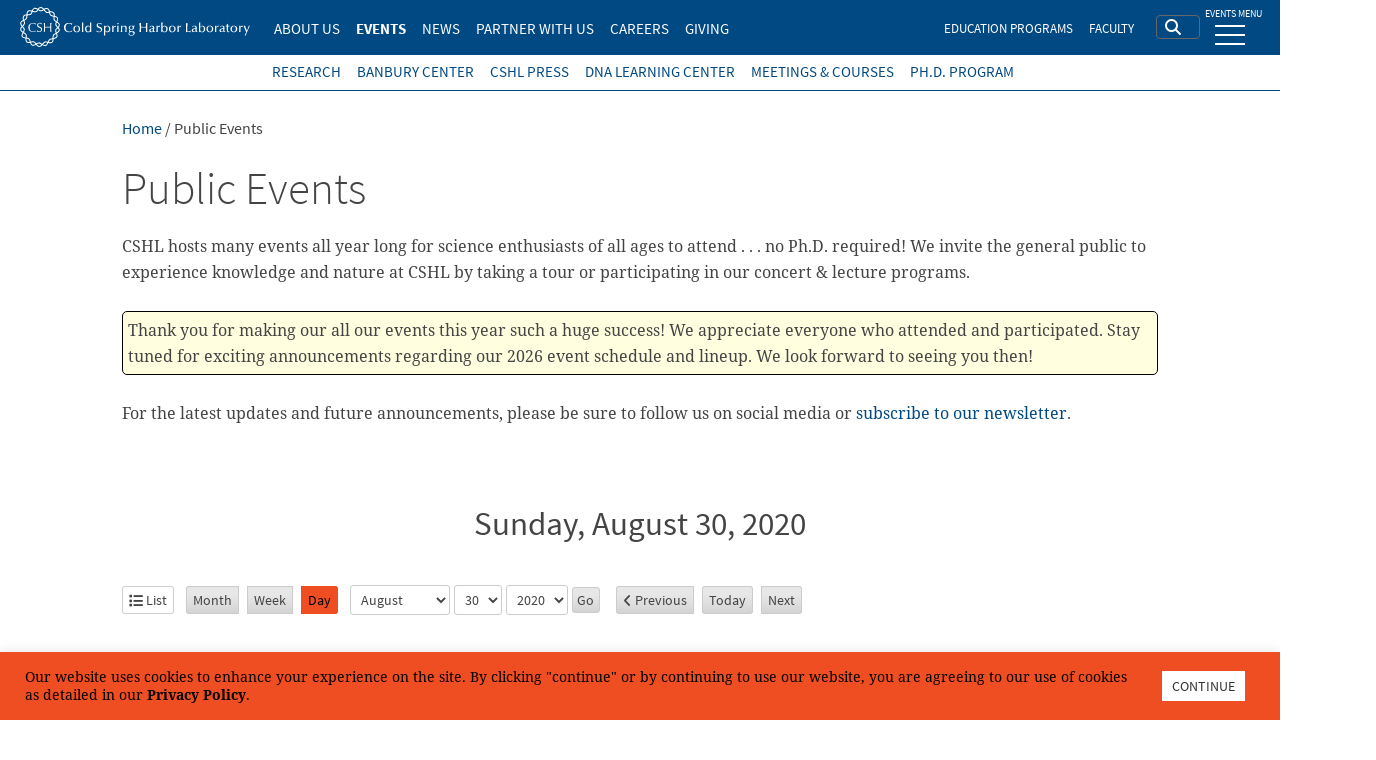

--- FILE ---
content_type: text/html; charset=utf-8
request_url: https://www.google.com/recaptcha/api2/anchor?ar=1&k=6Ld1PKMmAAAAAO6GyWg6iccuUq_7pQfLkq73NmVL&co=aHR0cHM6Ly93d3cuY3NobC5lZHU6NDQz&hl=en&v=TkacYOdEJbdB_JjX802TMer9&size=invisible&anchor-ms=20000&execute-ms=15000&cb=jpegiq90veun
body_size: 45432
content:
<!DOCTYPE HTML><html dir="ltr" lang="en"><head><meta http-equiv="Content-Type" content="text/html; charset=UTF-8">
<meta http-equiv="X-UA-Compatible" content="IE=edge">
<title>reCAPTCHA</title>
<style type="text/css">
/* cyrillic-ext */
@font-face {
  font-family: 'Roboto';
  font-style: normal;
  font-weight: 400;
  src: url(//fonts.gstatic.com/s/roboto/v18/KFOmCnqEu92Fr1Mu72xKKTU1Kvnz.woff2) format('woff2');
  unicode-range: U+0460-052F, U+1C80-1C8A, U+20B4, U+2DE0-2DFF, U+A640-A69F, U+FE2E-FE2F;
}
/* cyrillic */
@font-face {
  font-family: 'Roboto';
  font-style: normal;
  font-weight: 400;
  src: url(//fonts.gstatic.com/s/roboto/v18/KFOmCnqEu92Fr1Mu5mxKKTU1Kvnz.woff2) format('woff2');
  unicode-range: U+0301, U+0400-045F, U+0490-0491, U+04B0-04B1, U+2116;
}
/* greek-ext */
@font-face {
  font-family: 'Roboto';
  font-style: normal;
  font-weight: 400;
  src: url(//fonts.gstatic.com/s/roboto/v18/KFOmCnqEu92Fr1Mu7mxKKTU1Kvnz.woff2) format('woff2');
  unicode-range: U+1F00-1FFF;
}
/* greek */
@font-face {
  font-family: 'Roboto';
  font-style: normal;
  font-weight: 400;
  src: url(//fonts.gstatic.com/s/roboto/v18/KFOmCnqEu92Fr1Mu4WxKKTU1Kvnz.woff2) format('woff2');
  unicode-range: U+0370-0377, U+037A-037F, U+0384-038A, U+038C, U+038E-03A1, U+03A3-03FF;
}
/* vietnamese */
@font-face {
  font-family: 'Roboto';
  font-style: normal;
  font-weight: 400;
  src: url(//fonts.gstatic.com/s/roboto/v18/KFOmCnqEu92Fr1Mu7WxKKTU1Kvnz.woff2) format('woff2');
  unicode-range: U+0102-0103, U+0110-0111, U+0128-0129, U+0168-0169, U+01A0-01A1, U+01AF-01B0, U+0300-0301, U+0303-0304, U+0308-0309, U+0323, U+0329, U+1EA0-1EF9, U+20AB;
}
/* latin-ext */
@font-face {
  font-family: 'Roboto';
  font-style: normal;
  font-weight: 400;
  src: url(//fonts.gstatic.com/s/roboto/v18/KFOmCnqEu92Fr1Mu7GxKKTU1Kvnz.woff2) format('woff2');
  unicode-range: U+0100-02BA, U+02BD-02C5, U+02C7-02CC, U+02CE-02D7, U+02DD-02FF, U+0304, U+0308, U+0329, U+1D00-1DBF, U+1E00-1E9F, U+1EF2-1EFF, U+2020, U+20A0-20AB, U+20AD-20C0, U+2113, U+2C60-2C7F, U+A720-A7FF;
}
/* latin */
@font-face {
  font-family: 'Roboto';
  font-style: normal;
  font-weight: 400;
  src: url(//fonts.gstatic.com/s/roboto/v18/KFOmCnqEu92Fr1Mu4mxKKTU1Kg.woff2) format('woff2');
  unicode-range: U+0000-00FF, U+0131, U+0152-0153, U+02BB-02BC, U+02C6, U+02DA, U+02DC, U+0304, U+0308, U+0329, U+2000-206F, U+20AC, U+2122, U+2191, U+2193, U+2212, U+2215, U+FEFF, U+FFFD;
}
/* cyrillic-ext */
@font-face {
  font-family: 'Roboto';
  font-style: normal;
  font-weight: 500;
  src: url(//fonts.gstatic.com/s/roboto/v18/KFOlCnqEu92Fr1MmEU9fCRc4AMP6lbBP.woff2) format('woff2');
  unicode-range: U+0460-052F, U+1C80-1C8A, U+20B4, U+2DE0-2DFF, U+A640-A69F, U+FE2E-FE2F;
}
/* cyrillic */
@font-face {
  font-family: 'Roboto';
  font-style: normal;
  font-weight: 500;
  src: url(//fonts.gstatic.com/s/roboto/v18/KFOlCnqEu92Fr1MmEU9fABc4AMP6lbBP.woff2) format('woff2');
  unicode-range: U+0301, U+0400-045F, U+0490-0491, U+04B0-04B1, U+2116;
}
/* greek-ext */
@font-face {
  font-family: 'Roboto';
  font-style: normal;
  font-weight: 500;
  src: url(//fonts.gstatic.com/s/roboto/v18/KFOlCnqEu92Fr1MmEU9fCBc4AMP6lbBP.woff2) format('woff2');
  unicode-range: U+1F00-1FFF;
}
/* greek */
@font-face {
  font-family: 'Roboto';
  font-style: normal;
  font-weight: 500;
  src: url(//fonts.gstatic.com/s/roboto/v18/KFOlCnqEu92Fr1MmEU9fBxc4AMP6lbBP.woff2) format('woff2');
  unicode-range: U+0370-0377, U+037A-037F, U+0384-038A, U+038C, U+038E-03A1, U+03A3-03FF;
}
/* vietnamese */
@font-face {
  font-family: 'Roboto';
  font-style: normal;
  font-weight: 500;
  src: url(//fonts.gstatic.com/s/roboto/v18/KFOlCnqEu92Fr1MmEU9fCxc4AMP6lbBP.woff2) format('woff2');
  unicode-range: U+0102-0103, U+0110-0111, U+0128-0129, U+0168-0169, U+01A0-01A1, U+01AF-01B0, U+0300-0301, U+0303-0304, U+0308-0309, U+0323, U+0329, U+1EA0-1EF9, U+20AB;
}
/* latin-ext */
@font-face {
  font-family: 'Roboto';
  font-style: normal;
  font-weight: 500;
  src: url(//fonts.gstatic.com/s/roboto/v18/KFOlCnqEu92Fr1MmEU9fChc4AMP6lbBP.woff2) format('woff2');
  unicode-range: U+0100-02BA, U+02BD-02C5, U+02C7-02CC, U+02CE-02D7, U+02DD-02FF, U+0304, U+0308, U+0329, U+1D00-1DBF, U+1E00-1E9F, U+1EF2-1EFF, U+2020, U+20A0-20AB, U+20AD-20C0, U+2113, U+2C60-2C7F, U+A720-A7FF;
}
/* latin */
@font-face {
  font-family: 'Roboto';
  font-style: normal;
  font-weight: 500;
  src: url(//fonts.gstatic.com/s/roboto/v18/KFOlCnqEu92Fr1MmEU9fBBc4AMP6lQ.woff2) format('woff2');
  unicode-range: U+0000-00FF, U+0131, U+0152-0153, U+02BB-02BC, U+02C6, U+02DA, U+02DC, U+0304, U+0308, U+0329, U+2000-206F, U+20AC, U+2122, U+2191, U+2193, U+2212, U+2215, U+FEFF, U+FFFD;
}
/* cyrillic-ext */
@font-face {
  font-family: 'Roboto';
  font-style: normal;
  font-weight: 900;
  src: url(//fonts.gstatic.com/s/roboto/v18/KFOlCnqEu92Fr1MmYUtfCRc4AMP6lbBP.woff2) format('woff2');
  unicode-range: U+0460-052F, U+1C80-1C8A, U+20B4, U+2DE0-2DFF, U+A640-A69F, U+FE2E-FE2F;
}
/* cyrillic */
@font-face {
  font-family: 'Roboto';
  font-style: normal;
  font-weight: 900;
  src: url(//fonts.gstatic.com/s/roboto/v18/KFOlCnqEu92Fr1MmYUtfABc4AMP6lbBP.woff2) format('woff2');
  unicode-range: U+0301, U+0400-045F, U+0490-0491, U+04B0-04B1, U+2116;
}
/* greek-ext */
@font-face {
  font-family: 'Roboto';
  font-style: normal;
  font-weight: 900;
  src: url(//fonts.gstatic.com/s/roboto/v18/KFOlCnqEu92Fr1MmYUtfCBc4AMP6lbBP.woff2) format('woff2');
  unicode-range: U+1F00-1FFF;
}
/* greek */
@font-face {
  font-family: 'Roboto';
  font-style: normal;
  font-weight: 900;
  src: url(//fonts.gstatic.com/s/roboto/v18/KFOlCnqEu92Fr1MmYUtfBxc4AMP6lbBP.woff2) format('woff2');
  unicode-range: U+0370-0377, U+037A-037F, U+0384-038A, U+038C, U+038E-03A1, U+03A3-03FF;
}
/* vietnamese */
@font-face {
  font-family: 'Roboto';
  font-style: normal;
  font-weight: 900;
  src: url(//fonts.gstatic.com/s/roboto/v18/KFOlCnqEu92Fr1MmYUtfCxc4AMP6lbBP.woff2) format('woff2');
  unicode-range: U+0102-0103, U+0110-0111, U+0128-0129, U+0168-0169, U+01A0-01A1, U+01AF-01B0, U+0300-0301, U+0303-0304, U+0308-0309, U+0323, U+0329, U+1EA0-1EF9, U+20AB;
}
/* latin-ext */
@font-face {
  font-family: 'Roboto';
  font-style: normal;
  font-weight: 900;
  src: url(//fonts.gstatic.com/s/roboto/v18/KFOlCnqEu92Fr1MmYUtfChc4AMP6lbBP.woff2) format('woff2');
  unicode-range: U+0100-02BA, U+02BD-02C5, U+02C7-02CC, U+02CE-02D7, U+02DD-02FF, U+0304, U+0308, U+0329, U+1D00-1DBF, U+1E00-1E9F, U+1EF2-1EFF, U+2020, U+20A0-20AB, U+20AD-20C0, U+2113, U+2C60-2C7F, U+A720-A7FF;
}
/* latin */
@font-face {
  font-family: 'Roboto';
  font-style: normal;
  font-weight: 900;
  src: url(//fonts.gstatic.com/s/roboto/v18/KFOlCnqEu92Fr1MmYUtfBBc4AMP6lQ.woff2) format('woff2');
  unicode-range: U+0000-00FF, U+0131, U+0152-0153, U+02BB-02BC, U+02C6, U+02DA, U+02DC, U+0304, U+0308, U+0329, U+2000-206F, U+20AC, U+2122, U+2191, U+2193, U+2212, U+2215, U+FEFF, U+FFFD;
}

</style>
<link rel="stylesheet" type="text/css" href="https://www.gstatic.com/recaptcha/releases/TkacYOdEJbdB_JjX802TMer9/styles__ltr.css">
<script nonce="7eim48bToRWpyaJIGklj0w" type="text/javascript">window['__recaptcha_api'] = 'https://www.google.com/recaptcha/api2/';</script>
<script type="text/javascript" src="https://www.gstatic.com/recaptcha/releases/TkacYOdEJbdB_JjX802TMer9/recaptcha__en.js" nonce="7eim48bToRWpyaJIGklj0w">
      
    </script></head>
<body><div id="rc-anchor-alert" class="rc-anchor-alert"></div>
<input type="hidden" id="recaptcha-token" value="[base64]">
<script type="text/javascript" nonce="7eim48bToRWpyaJIGklj0w">
      recaptcha.anchor.Main.init("[\x22ainput\x22,[\x22bgdata\x22,\x22\x22,\[base64]/[base64]/[base64]/[base64]/[base64]/[base64]/[base64]/[base64]/[base64]/[base64]/[base64]/[base64]/[base64]/[base64]/[base64]\\u003d\\u003d\x22,\[base64]\x22,\x22azhudUHDsi/DjlXCqcK9wrHCiHfDp8OdZ8KbZ8O9OzYbwro1Dk8Lwr8owq3Cg8OIwqJtR2DDucO5wpvCtkXDt8OlwpRfeMOwwqF+GcOMQQXCuQVMwodlRnPDgj7CmT/CoMOtP8K9MW7DrMOewojDjkZhw5bCjcOWwqfCuMOnV8KPJ0ldM8K1w7hoPQzCpVXCr3bDrcOpK2cmwpl1QAFpZ8KmwpXCvsO/a1DCnw8XWCw5AH/DlV0yLDbDkWzDqBpfJl/Cu8O5wpjDqsKIwqjCoXUYw6XCtcKEwpcNDcOqV8K2w7AFw4Rdw7HDtsOFwoViH1Nfe8KLWi0Cw755wqNDfilaew7CulDCn8KXwrJHAi8fwpPCqsOYw4oRw5DCh8OMwrUwWsOGfFDDlgQnQHLDiFfDvMO/wq0/wrhMKQlBwofCnhdPR1lgWMORw4jDtxDDkMOANcOBFRZQaWDCiGXChMOyw7DCozPClcK/NMKUw6cmw5jDnsOIw7xtL8OnFcOYw6rCrCVJHQfDjB7Cmm/DkcKtaMOvIRY3w4B5A1DCtcKPPcKOw7clwqo2w6kUwrTDv8KXwp7Dh10POU/Dp8Oww6DDj8ORwrvDpBRYwo5Zw5LDi2bCjcO/[base64]/wpF/V8Okwp/[base64]/DmMKzJMOMDlFbwp/[base64]/ChVxvwpfDl8OFw4ZYw5klMsKmRcKww4XCpAvCnG/Dr1nDqsKafcOJTMKtN8KyAMOSw6BNw5/Do8KTw6vClcOsw6nDhsOlZBwHw41VVMOYIRnDlsKoU0rDsTxlUcKPFsKqQsKRw7VNw6ozw6h1w5ZNPnkufS/ChGYmwp3DqsOgRXTDozTDusOswqRMwqPDtHzDncOkN8K5EhMTMMOUG8KKFWTDqHfDnmB8U8K2w5TDrsKiwr/[base64]/Dm8Kkw64OUBHDm19pwp/CusKPwpTDl8KVw53Cs8Oxw7Icw6/ChQvChsOsaMOmwp5Lw7RTw6N2LsOIV1PDmRlpw57CgcOgTlHCjxlBwrIhCMOhw43DqlzCq8KPNSzCucKJTX3CncOfFgrDmjbDjX97MMKmw6R7w5/DhS/CtsOqwoPDu8KfS8OmwrR3wprDmMOKwoRQw7vCqMKyN8Oww4gIBMK4fgMlw5jCmcKtwrkuEnjCu2XCqDA7ZS9fwpLCgMOiwo/CkMOsbsKQwp/[base64]/DlnsyAMOxXV4Ww6HDv8K2w4w4w53CvsK/IcOjw5TDiU/Cq8O7GcOlw4/DpnrCtDfCucONwpMNwq7DiyDCosOSasOkAETDgcOCR8KYK8O5w5Mgw59sw78oMHjCvW7CgDDCiMOQJ0VnKjrCtmcMwpw/bQTCm8OmPQ4FH8KKw4JVw7bCrXnDvsKsw4FVw7fDncKvw4VJJ8OiwqZGw4fDksO2c2zCkgLDnsOzw684VA3Cg8OGNRXChcOxQMKYajRIccKrwpPDuMKqK33CisOFwrMqehjDicK0FXbCkMKzcFvDj8Knw5JDwqfDpnTDkgFRw70SPcOSwoQcw6o/EMKie1hSMUciAMOIFGMfeMOlw6cmegTDsn3ClCAHDRIfw6TCl8KoV8Kfw509GMKhwql1bDTCtxXCuEhxw6tdw5XCtkLCjsKZw77ChVzCnBbDrC4THcKwQsKew5l5fDPDj8OzK8KkwoPDjwkUw7bCl8K8UTYnwoEhTcO1w5Rtw4PCp3nDpXDCnHTDpQRiwoJBfz/CkUbDu8Kbw4JMeBLDgsOkaB4ywpLDlcKQw4bDoxdNa8K5wqpOw6EOM8OXLMOjScKswoUINcOGBsK3TcOjwqLCu8KoRFEiTj9bAC5WwpJ4wrjDtsKERcO8FgPDisKkPF0YQ8KCH8O8w4DDtcK/aB0lw7nCuiTDrVbCiMOtwq3DnB0ew4sgFjrClVPDnMKhwqZzInE3eEPDhVnCuzjCiMKZbsKIwpPCjg0DwpDCk8K1VMKcCcOywq9BC8OXJmUeAsObwpJZMiJWA8Ojw7t1Cmlrwq3Dvxg+w7/CqcKFScOOFlvDo1ZgT2TDjDVhUcOXf8K0IsOow7HDgMK/[base64]/DjyXDm1fDusOCwrfDi00tacOzwr1TV8KRSlPChknCnsKkwqZ8w6zDjXfCo8KcGk0HwqDDjcOnY8OJIsOLwrTDrmfCt0UAV0/[base64]/wql4RsOrw5leccOaw7opJUgTDg9ywqnCiQILbknCq2MiLMKgeg02C2hXZRFzNMOHw6LCpsKiw4F2w6QYR8K8JsKSwo9Hwr/DosOOC18LTX7CnsODw5oLNsO/[base64]/wqXCjcOzw4PDuzMiw4rCjMOsw4rCpzwxXxlJwrPDkGhYwrAdFsK4QsOPbzxfw4PDqMOTfhlRZybDo8O8XwnCrMOuaip0VRMow717AVrCr8KFQcKWwq1XwpvDk8ObSRfCon1aVDR0OsKqwr/[base64]/CjwNIIwELwp0mVBQkXDDCh8OZHMKrIWNBNRTDocOQMHrDl8Kxdx3DvcOCEcKqwr4fwq5dczTCosKCwo7CpcONw6fDgMOZw6/CmsOuwrzCmsOTa8ObbA3DrlHCmsOWGcK4wp4EcQd0DG/DkFAyeE/Cph8Ew4sUTVgILMKuwrnDisKhwrbCqUbDkX7DhllWRMOtUsKzwp96EErCqHdVw6pawozCqjlEwoHCgh7CjGdaQ2/[base64]/w71rwq/DnnQALMK5wp/[base64]/CmSDCkcKAwp8OwqzDlWjDqE17wr4hw6rDtTEuwpkkw7bCjFTCrHZLFT1Tay0qwqvCp8O4c8KyXgZSfsOhwpzDj8O4w4zCsMOawrwkIz3DvCwJw4U7SMOPwobDmk/DgsK8w4VUw4/ClcKKThzCtcKvw5nDp2YtFWvCiMOqwr95GjxRasOIw7/Cg8OMDSECwrHCrMOUw5/CuMKxwqE6BsOuRcO/[base64]/[base64]/Cu3DCrn3DmMKSI8ODW8OhQcKjwqcXwo9qEkLCocOefcOuMQtTWcKsGcKzw77CgsOPw4dNRjrCgsObwplwSsKww5vCswjDsxM/w7o3w4oaw7XCjW5PwqfDkCnDocKfdXUcb3Epw6fCmEIew44YM30aAzxowqUyw5jCjRLCoD3ClV4kw5kywq9kwrF/fcO7D1vDjVXDtsKtwpBPDUp2wqfCqGgORMKsXsKfPsOpEFsrIsKQCDdzwpoCwrZfd8KSwrnCg8KyYMOnw4rDkDpscH/ChXbDhsKNR2PDhcOcfCV+AsOswqkwGEzDmVfClyHDk8KnKlXCqcOcwoUIEz0/I13CvyzCh8O7EB9iw5p9eSHDjMKtw6hiwogjd8KowogNwpLCksK1w6ZPOQNgRQ7ChcO8KU/Dl8KOw73CmcOEw6AFEcO+S15kQBrDi8KPwpVyAnPCocKcwoVvYAFKw40+CGbDiQjCtms5w4TCpE/CkMKIBMK0wokqwo8iQT9BYTp4wq/DngNUw6nCmjHCkydHdS3CkcOCcUfCssODH8O9wrg/worCmHVBwp4Yw5d2w4bCqsKdW3HCjcKJw53DsRnDuMOvw7XDoMKrdsKPw5jDthQZL8Osw7RuFiIhwojDgn/[base64]/CgyjCo8OJwqIqw6XDrMK/A8KREsO/MhrCgS8jw67Cq8O+wo7DgsO+F8O2ICcbwoJVIGnDkMOGwppkw53DpnfCpmrCjsOfZ8Ogw54Kw4FXXBLCr0HDhAFOcBzDrWzDtsKaAgXDtVlgw6LCv8OSw7bCslRiw4ZlEVDDhQVow5DCncOVJ8Kreh0CWk/CvgDDrsO/w7vDjsO2w47Cq8O6wqVBw4bCp8OUdxgawrJBwqzCuHLDu8OPw4h7dcK1w68zO8KFw6VPw54rC3fDmMKnHsOEVsODwrnDm8OIwpUrY2Uww4/[base64]/CqcKzajfDnUXCtMOmw7TCr8K2wq/DvsOaT2nChcKvGSwmI8KUwobDshIxf18jbsKNAcK2SlHCsnvCnsOzXzzCvMKHbMOjK8KIwow/I8O/TMKeSBVISMKcwrYaEW/DkcOBCcOhSsOQDmHDncO3w4rCj8O/CWDDjQcVw4YPw4/DncKfw6RzwplMwo3Cp8OxwqYnw4o/w5Ajw47CpsKCw5HDrQ/CiMOkehDCukPCpRrDoQfCi8OPDsOoPcOVw5bCksK0ZhXCiMOIw6ImKkPCq8OiIMKvAcOESMOpb1TClC3DuxzDqiQRJWA+fXoTw6MEw4DCj1bDgsKqWmYoPwLCh8K3w7A/[base64]/W8K9D1A2Y2bCtcOtw53Cr8KywoXCtwjDnmALwowGcsKWwo/DjjnCgMKqbsKneDLDhsOffWBJwr3Ds8KfZWbCsSoUwqjDvGwkHFV5KEF5wqFocSxkw47CngRFTGPDmnbCv8O/wqNkw7/[base64]/CqMOCwrctNcKefDTCkMKtwoDDvHhjDMKdLDXDpHPCu8O2FW4+w5lbTcO0wpDCjnZ0C3tgwpDCkQPDjsKtw5HDvRvCmMOeDBfDp34qw5tew7zCs2zDoMOdwqTCqMKra2QFCcOkWn9qwpHDrMONWn50w6IHw6/[base64]/TA4gw6XDnWHCqMOUFMOaVwHCmMKYw5Egw4dJJcOJJ2nDl3LCkMOdwoVsZ8O6fVsZwoLCncO4w4Eew7bDi8K1CsOmPDgMwoI2eC5/wrZJw6fCtSfCj3fCuMK4wozDlMKhXCPDqsKnVF5qw6fCnTkSwrk0cy4Ew6bDvcORw6DCjMK8IcKVwrDDmMKke8OLDcKzGcOrwrQKc8OJCsKLN8OMFUHCs1bCgTXCjsOwY0PCoMOhdUzCqMOwFcKVUcKRGsOjw4PCmDTDqMOkwooVDcO/c8OeHWFSecO8w7rCj8Kww6VHwrXDtyLCkMONFQHDpMKQaXZZwo7Dv8KmwqpEwprCmxPCncOjw7pawrXCncKnLcK7w4k9XmYrD0vDrMKAN8KpwozClVjDjcKUwqHCl8KlwpTDvS5gAhzCjS/ClnsVWAxqwoQWfMOHOmxSw6DChhbDi1XCmMKxWMK+wqdgacOfwo7CuFvDhDcnw4jCo8Omc0U1wpTClGlHVcKPBlnDr8O5GcOOwqULwqsnwoIDw6LDkGHCpsKjw4R9w7PCjMKyw4oIITbCgD3CksOGw5wXw47CqmLCl8O5w5fCo2Z5XsKWw45XwqsNw7xEe1/[base64]/[base64]/NcK7wrcWw7Q7UQ3Cp8OpGQ7Dsl3CjBLCkcOrJMOewq88wpnDqypZIhMjw61vwoskN8KhfkLCsDhMIzDDkMKVw5w9e8KkYMOkwoYvf8Knw6pSGiEuwrLCk8OfMX/DqMKdwpzDvsKHDDBdwrVxNiByHA/Dry5oawBxwoTDumUMXltUSMO7wqLDh8KHwr3DvHl8FjnCo8KSIcKTCMOKw4jCvhMJw6ASaHjCnkYEwojDmzg2w5HCjjjCkcOyD8Kaw4QdwoFiwrcTwqRHwrF/[base64]/w603d8KXw6XDsAUVw7LChwEVZR/[base64]/DqlRowo3DqzklIsOew50ewqLCh0fDninDhcKNwrRDCW43bMO0ZQPCnMOxOB/CmcO1w6pUwpgGMcOaw607cMOfaTZ/bMOUwrnCqix6w5PCpgrDr0fCsm7DnsOJw5Z6w7PCnzPCvRlIw45/w5/DnsOkw7QIM3TCi8K3UwFYdVN1woZgZn3Cl8OieMKnWGpwwo0/[base64]/dX/CgGBtwpwNw5gYwo7CsSpVcF3Dg8KQwpU5woDCosKNw7NSEHIlwojCpMOPwo3CoMOHwpVVfMOUworDi8KpZcODBcO4ChVXK8Olw47Crg1dwojDvGMgw5ZHw4zDqRxBbMKDDMKpTsOKQsO3w6sfFcO+Ii/CtcOAbsKkwpMpIETDmsKSw4fDvR/Dg10mVHtYN3AwwpHDj1zDkT3DtMOhDXLDqRvDm1fCh1fCq8KhwqNdw7smL18CwrHDhVoww77CtsOCwp7DpgEzw77DhloWcGBRw5hKT8KGwpnCjlXCh2rCg8OowrQbw4RsBsO/[base64]/w73DrSrDicOsw6odI0HDtMO8AFvDuj4pdMKbfWwuwpzCiGrDpcKXw4taw7wIDsOmc03CmsKywoRdflzDn8KrdwjDjMKUXsOCwrjCuz0WwqLCoV5Yw4Q8NcOpGwrCtWnDpDPCjcOULcOewpF/[base64]/DtGRuw4YITMOfbiBVWcOGwrJsUkPChHfDlH/[base64]/Do8KowrzCnMKgc8Ojw63ClyYlwo/[base64]/[base64]/ClcO3w7lIw6cEwpRpwoDDvcOHw4zCvhdlMDBqUDMRwoPChMOVwoDCkcKOw5nDvmzClTMZQg11NMK4A2nDuXEFw5fCmsOaMMO/wqJ2J8KjwpHCqMK/wowtw7HDpcONw6HDoMOgb8KHeC3CnsKew4/Dpy7Dry/Dr8KQwr3DoxlAwqcpw716wr/DksK6SwpCRgLDqcKjMz3Cn8KywoXDq2Iww73Dk3jDp8KfwpzCnWTCoTErIl03wonDsFjChGtYTMOMwqkjPxDDnxYBTMOJwprDomkkw5zCuMOcL2TCo3DDhcOVRsO4ez7DhMOhHW8YYFZeQnJ1w5DCtwTCqmxEw7DDsHHCo14tK8KkworDol/DtFoFw5TDg8O+NlXCv8KmfMOHK1o6dT7Dow5DwoAJwrjDh17DqiYxwozCqMKiZcKbAsKpw7fDi8Kcw6Z+NMOKDsKuPF7ChirDpEUeJCTCisOlwq8rX14hw4XDgEJrTX3CsggXN8KKBUx8w7DDlCnChUcPw5pawotLNTXDnsK9FncKUwh5w7zDuDhUwp/DisKgaSfCo8KHw7LDnVXClmbCrMKJwp3Cl8KgwpomKMOGw4nCu2bCuwTCrm/Cv388wq1vwrHDiinDpDQAL8K4e8KawqdAw5JXMT/[base64]/DpcO1cMOjR8KyehbChzLCsQTDtkfCi8KqGMKeFMOBCAHDmj7DpwLDosOhwpLCssKzwqIES8OBw51aOC3DhXvCvW/CrnjDpVY0Xn3DrcOjw5TDv8KxwrTCmEVWc3TDin8kScKgw5TChMKBwqfCrCXDvxYDVmlMA2lje0/[base64]/SU/[base64]/DjQjDjcObRMO2w6bDr17CjMOhw7cJfE0Fw5kawqjCoi7CgDzDmT45a8OMQcOnw5BCIMK5w7xER0jCpmVWwrrCsyLDslUnQijDm8OKC8O8PcOhw7s5w5wCbsKANmQEwofDosOLw4/[base64]/DtlfCmcKpwqjCmMOEwrvCtsOawo7CpMOCTjsnQcKWw45nw7A8VXfDkXTDoMK4woTCmMKXPMKAw4DCrsOXHxM4TAx3a8KxVsOgw4PDg2HDlAwOwpPCq8KSw77DhgTDlXPDnxbCgifCvnwXw45bw7gzw5AOwr7DiQxPw7hQw4TDvsO8CsK/wooLXsKUwrPDgU3Cmz19QW0OMMKdaRDCmsK7w7omWzfDlsODJcKvG05CwpMNHHNEO0MQwoBmFHwmw5dzw79GR8Kcw5tlIsKLwrfCrkImeMKfwq3Dq8OUFMOuPsOjTHDCpMKSwrZwwp9Swod/QcOIw5Jhw5bCqMKHGsK/Ah7CvMKywpTDpMKbdcOMBMObw583wpcVSnU8wpDDjcO8wpHCmzPCmMOqw4R4w6HDklHChRRTPsOMwrfDuAdMfGHDhQE8R8KafcKGD8KjCQjDmxNMwozCgsO8C3vCl2k2W8OoJ8KXwoI4T3/[base64]/TT1MdXMWw74VfsKFw7gHWsK9T3EEwp3ChcOnw4fDgm5mwqwRwqzDkgjDvBZNEcKJw5bDuMKDwrR0EAPDjSjDkMKdwqdiwr4gw7Ruwp0ZwoojY1DCjT1DS2MtNMKybGLDk8OPCWXCpHE3B2tKw6owwonCsA0XwrVOMTDCsCVDw4DDrwxiw4XDuU7DnyooPcOlw4/CoXBqw6XCqXppw4kYC8K7b8O5ZcKeAMOdJsKZYTh0w5dLwrvDi1wHSycawprCnsKPGg0GwovDhWIhwp0Xw5/DjQ/[base64]/CkcOrw7bCilvDrlRYw5UuRsKEw50Gw7fCscK0HBbCksK9wpkLJkF/w4k7OxVOw709NMOkwp3DhsOrZk4xDwfDhMKEwpjDokXCm8O7ecKgBWDDtMKHKUDCqQhRIChgWsKLwofDnMK0wrzDkmEAIcKFDnzCsVckwqVswovCksK/[base64]/[base64]/CiADCs8K1w7dcMTFAw5k1wpfDjMOJJBjDlgrCl8KtY8OgdWgQwo/DliDDkDQfBcOxw7gAGcOhclE7wpoWXsK5T8KxecOJVBY6wpkKwrjDtMOkwpnDnMOuwrYawoLDr8KPHsOeacOTMkLCsnrDl0bClWw6wq/DjsOQw5YswrfCpcKMLMOlwoBLw6jCisKKw7LDmMKjwrrDqkvCtC/DuV9nLMKQLsOxcBd3wqdLwohNworDi8O8GkzDnldYFMKvBiPDhwUpCMOEw5rCpcOjw5rDj8OGVn3DtMKmw7YGw43CjADDqykUwoTDlmk8wp/CgsOpQsKAwpTDicKaOTUmworDmE45a8OywrgkecOpw4MzWnduBMOLCcKzVkjDnwVswo8Lw4DDvcOJwpEBTMOJw77CjcODwo/[base64]/XcOmw6PCpCrCk8KVacKrRsOzwoF8wr9gASRaw57Cm1nCocOeLMO1wrF+w4FRCMO9wqRkwrbCjQ5kHCBcbFhOw6JvXMKPwpRbw5XCu8Ofw6Y5w6XDviDCqsOYwoXDrRjDrSUxw5czKlzDjXMfw7LDrEDCqinCmsO5w5LCmcKUBsK5wohrwpgsbCF0Wmpfw65Aw7/DtnTDiMO9wqbCu8K+w47DvMKcc1t2BTs8ARZ3D0HDuMKTwpstwp1IesKXR8OKw7/Ck8OOH8Ozwp3CpFs3FcOkIW/[base64]/SMOswr0sZsOAe3Z9ShvDlMKzaMKuwrjCv8O3fHzCoQTCiHzCly9iSsOJI8OCwrTDo8O4wqhcwo4cZ15MHcOowrM7OsOPW1DChcKDVm7DhTI/[base64]/DvcOQOsOtJHjCtsK1FkrDmlZHbz/[base64]/CvMKbJF0bworCkcKGw4jCgVvCsMO+AcKKeBosKTlEQ8OQwqXDkXANaDHDj8O6wpjDgcKxY8KCw5xeVD7Cq8KDfi4ew6/CqMO1w54rw447w4HCoMObfkQBVcOJAcOhw7nCvMOSV8K8w48lN8K4wprDlmB3csKIZcOPK8O+DsKLcDHDscO/T3dMHTpmwr90GjcdCMK2wo5PVCNsw6Mqw4TCiwPCuU93wohgcmnCscKdwqRsG8Oxwqk/wpPDlVPCoBBhI1jDlMK/[base64]/FcKkXcOlEsOBMsKdGcO/[base64]/CpA0DP8Odwol/esKXwo8pZ3lYw6gQwowawoXDiMKIw7nCiHdcw6ZYw6nDnQMpb8OGwr5rQMKbFEjCnh7DiUcLdsKnHnfCsSl6QMKGB8Kfw4/CiRnDpTktw6QNwpt7w6psw5PDosOgw6PDv8KzP0TDgRotAH93AUEMwpR+wpkpwqFYw5V2Bw7CpEDCjMKqwpwtw4Z/w4fDgV8ew4rDtSTDhsKUw6fCh3jDpB/ChsOAHHtlI8OUw5hbwrTCosOywrMfwqRkw6UWQMKrwp/CqMKAG1TChcOrwpUXwpTDijwgw5vDjsKcBHQ+UT/ChRFvfsO2e2zDpsKOwojCkg3CjsOJworCucKJwoFWQMOacMKGLcOswojDmFxNwrRZwq/CqUgxMMKpb8KVXmnCp303KMKAwqnCmcOyTSsCOB7CiEnCvmjCgWcVNMOEasOQdUvDsUPDiSHDsX/DtsKuX8ONwrDDucOTwqh0Mh7Du8OGSsObwpfCpsOgJMKJFjBbWhPCrMOJTcKsHAkhwq97w4/Dt2ktwpDDpsOtwpF6w5lzdlgxKDpmwrx0wpnCpXMvXcKfw7TCuQQoIxzCnHZRFcK+VMOybn/DqcO0woZCdMKNeQ9ew6w8wo3Cg8OUCwrDnknDgcKWGGgWw7XCrsKAw4zCl8ONwrvCqyAjwoLChAfChcOxBl53Tj4Wwq7Ch8Otw67Cr8ODw4k5Wxx4S2stwoHCmFfDjwnCoMO6w5fChcKYcV3ChnPCl8OLw4TDrsKvwqwmNRHCgxYzNDHCs8OpNmDChlvCq8O/wqLCtUI9dRRNw6DDt2LCqRZUA055w4LDkyZgTTVEF8KedMOeCB3DiMKhRsOgw7YCZmk+w67CqsOeLcKRHz0FNMOPw6/CtTjDoVE3wprDm8OVwpvCjsOUw5vClMKFwo0/[base64]/[base64]/[base64]/[base64]/CuTnCgkLDlsO5wpNvUcOvw7jCtcK+S8KLwqlewrfCuVPDu8OOWcKdwrkOwpFpe0Y4wpzCpMOEYH9Aw7xHw7fCvD5pw608DCMfwq0Cw4fDk8O0AW4LVTbDk8OPwoRvfMO9w5fDpcO0K8OgccO1M8OrGXDCq8KlwqTDhsOtNDE8bFbCi21nwpXCoR/[base64]/HlzCrsOiwq/DiSLCjcOawoUPw6BmdsO3NsKjw4vDrsK4WRLCm8OPw77CiMOMFBDCqkvCpRpewrAfwq3ChsO7YkzDlz3Dq8OwJTPDlsO5woIEHsODw7V8w4crEkknEcKmcnzCs8O/w6VMw67Cp8KXw5Q5DBzDhUTCswktwqEawrISGgokw5NyXi3DkyM1w6bCksOMSUtQwqRqwpQbwrTDqkPCgHzCvcKbw5HDusO+dj9AcsOswq/DgSbCpigiAcKPOMOnw7giPsOJwqHDisK+wrLDuMOBKi1vNC7Cj2PDr8Ozw7jCjlY0w4zCkMKdGmXCjsKFBsOHNcOIwr7Dui/CsRQ9a3PCsWsxwrnCpwFsUcK/EcKsSnnDlEDCln4fS8OhB8ODwpLCmTkyw5TCqsOkw5FxJybDpmF3BDPDpxImwqLDtH7DhErCqzJKwqoBwoLCmTx9EEgyd8KAIEwxcMKywrxUwqF7w6cLwocjSDjDnhFUAsOffsKpw4/[base64]/[base64]/[base64]/DqcOjwojDr8KcDsKGfcOdw6XCj8ObwqnDicKzEMKEwpVEwolFasO3w5PDsMO5w4/DrsOcw4PDqAZ8w47CjltKTArDszfCvC8gwojCrcOtZMO/[base64]/Dt0zDhhbCmsKSEsOBTsOcwp8owrfCj0bCpsKtwqLDt8OqOVw1w6BiwrnDvMKQwqIXNUJ6BsKpWlPCtsOQYQ/DpcKdTcKWb33DpW8jSMKdw5HCmg7Dp8KzbElBw5gzwq89w6VBKUNLw7V/[base64]/[base64]/DrSI5wrzCqsKfw6jCusO6w4IaYyYOPEF+JAfCtsOsQl1+w47Clj7CiWdmwqgRwqY8wo7Dv8OvwqIYw7/CnsO5woDDsA3DlBfDj20QwrdLFVbClcOdw6DCvcKZw7vCpcO+UsKjbsO+w5DCnUbCssK7wqtRwqPCmXdIwoPDjMK3Gh4uw7LCvTLDmSrCtcOEwpnChE4Iwr9/wpjCnMOVCsOJccKRZCN1BwFEdMK0wpNDw4cFIBM/EcOlcFpVCELDqBt4CsOuOh59DsO3ISjCrCvCgCMLwoxkwonClcOrw4kcwpzDrj0UGx5mwp/Cv8O3w63CpRzDgiDDisONwphEw6HCkQ1LwqTCgALDssKjw4XDpUMfwpESw715w4TDql/DsWPDglrDqcKrChXDs8KRwozDsFsLwpEvPsKywplQJMORRcOTw6DChsONJSnDi8KYw5tUw4M+w5TCkHF0fGHDlcOHw7TCm0pKSMOXwobCrsKbfTnDm8OXw7xyFsOhwoQ5HsK2woosMMKICj/CtMKzf8KYeFfDu25HwqUvZnbCm8KZwofCkMOGwpHDp8OBZFYtwqDDp8KxwoEbYHrDlMOGOU7DocO6Vk7DlcO+w4sRJsOtTMKMwrEDFmvDlMKdwrHDugvCucKkw4jCglLDj8KVwpUFQEZyIFd1wqPDscK3ezTDmw8dT8O3w79/w7sPw7hfHkTCmMORQ03CssKSAMOAw6DDqCtMw5HCu2VLw6Nswo3Dr1LDhcOQwqEBGcKuwqPDncOIw5DCnMKvwoJ5Ex3DvQR4e8OrwrvDosKQwrDDqsKqw4jDlMK+JcOsVmjCi8O7wrkWNnt1K8OlBSzCg8KgwpDDmMO/[base64]/eCkWw57CllkKwoQLwolrNEtCbiDDl8OFwohcQTFUw7vClSrDlSLDrDM4MHhHMgAJwolkw5bDqcOrwoLCjcKWQMO6w4UAw705wrsDwo/DssOFwo/DoMKabcKfKCNmYXJ4QsOcw4xPw6Fywp4kwr7CrT8jY1RbZ8KcGMKSVVLCoMObfmRxw5HCscOTwrfCg0nDh2XCqsK0wo7DvsK1w40xwo/Dv8O8w5PCrCs4KsKMwo7Dn8K9w5Y2ScOmw4bCkMOdwoB/L8OtBHzCplA4w77CvsO7OUnDhzlDw4RbfSJOXXnCksO8bCkRw69Gw4AkchwDeUcaw7vDrMKewp1/wpc7BnMeWcKMLRRuEcKLwpzCqcKFQcOrY8OewozCpsK3DMKfHcK9wpIpw6knwr7Ct8O0w697w4o5woPDn8KbcMKKR8KlBD3DqMOIwrM3KGvDscOGMF3CvDDCsDXDukFLS2zCi07DhTRKDlUqQcOod8KYw6kyHjbCrit4VMK0K2EHwpYBw6XCqcKgAsK+w6/Ct8Kdw4Ahw4RMK8OBIjrDicKfScODw4vCnBzDkMO8w6AeW8KpTizCj8OvIjlFA8Kxw7/CoT7CnsO4QWd/wp/[base64]/DnX/ClFzCo8KWExB/NcKPwrALBlLCvsK7wrMvRmXCg8KxLMKkWAUUMsOoamwxEMO+c8KCZA0+R8Ktwr/[base64]/Cqg\\u003d\\u003d\x22],null,[\x22conf\x22,null,\x226Ld1PKMmAAAAAO6GyWg6iccuUq_7pQfLkq73NmVL\x22,0,null,null,null,1,[21,125,63,73,95,87,41,43,42,83,102,105,109,121],[7668936,629],0,null,null,null,null,0,null,0,null,700,1,null,0,\[base64]/tzcYADoGZWF6dTZkEg4Iiv2INxgAOgVNZklJNBoZCAMSFR0U8JfjNw7/vqUGGcSdCRmc4owCGQ\\u003d\\u003d\x22,0,0,null,null,1,null,0,0],\x22https://www.cshl.edu:443\x22,null,[3,1,1],null,null,null,1,3600,[\x22https://www.google.com/intl/en/policies/privacy/\x22,\x22https://www.google.com/intl/en/policies/terms/\x22],\x22vNfsCcuKf6PFnX9bQSgrtxYPPs83bYRXdzF+PBWbNNY\\u003d\x22,1,0,null,1,1765106367437,0,0,[89,122,188],null,[119,124,182,81],\x22RC-hGgG_LYjXlBMTg\x22,null,null,null,null,null,\x220dAFcWeA64QgRv0Bva4ZS8i5VjpG1m7Yf5fw-e7J7DMRvfxQsoAmO7EIPZaEaN31aMLsYys0LkHkMfdT7-5mhZmHziOYXQRfUvcQ\x22,1765189167376]");
    </script></body></html>